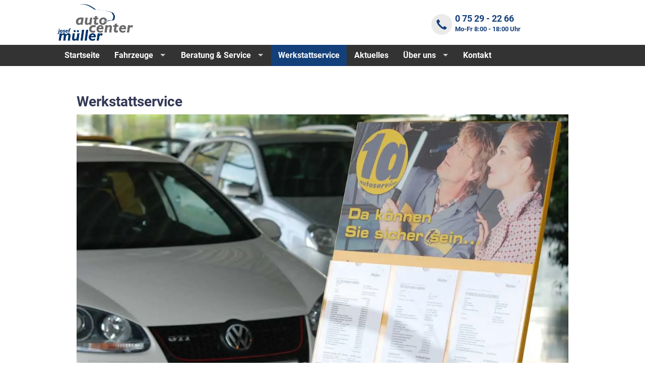

--- FILE ---
content_type: text/html; charset=UTF-8
request_url: https://www.autocenter-mueller.de/werkstattservice.php
body_size: 11402
content:
<!doctype html>
<html id="autrado-template" class=" with-bottom-module no-modules-active no-featured-slider no-js" lang="de" prefix="og: http://ogp.me/ns#">
<head>
    	<base href="https://www.autocenter-mueller.de/"/>
    	<meta charset="utf-8">
	<title>WERKSTATTSERVICE :: EU-Neuwagen Autocenter Müller :: EU-Neuwagen-Angebote, Fahrzeug-Service und Fuhrparkmanagement aus Schlier-Unterankenreute</title>
    <meta http-equiv="X-UA-Compatible" content="IE=edge">
    <meta name="viewport" content="width=device-width, initial-scale=1"/>
    <meta name="page-topic" content="Autohandel"/>
<meta name="page-type" content="Information"/>
<meta name="audience" content="Alle"/>
<meta name="robots" content="INDEX FOLLOW"/>
<meta name="referrer" content="strict-origin-when-cross-origin"/>
<link rel="canonical" href="https://www.autocenter-mueller.de/werkstattservice.php"><meta property="og:title" content="WERKSTATTSERVICE :: EU-Neuwagen Autocenter Müller :: EU-Neuwagen-Angebote, Fahrzeug-Service und Fuhrparkmanagement aus Schlier-Unterankenreute"/>
<meta property="og:type" content="website"/>
<meta property="og:locale" content="de_DE"/>
<meta property="og:url" content="https://www.autocenter-mueller.de/werkstattservice.php"/>
<meta property="og:site_name" content="Autocenter Müller"/>
<meta property="og:description" content=""/>
<script>window.YETT_WHITELIST=[/www\.autocenter\-mueller\.de/];</script>
	<link rel="stylesheet" href="templates/modern/_assets/fonts/roboto.css?ft1658910052"/>
	<style>div.ui-tooltip{padding:8px;padding-right:12px;position:absolute;z-index:9999;max-width:1024px;-webkit-box-shadow:0 0 5px #aaa;box-shadow:0 0 5px #aaa;border:1px solid #000!important;background:#fff;font-size:11px;line-height:14px;border-radius:4px}div.ui-tooltip-innercontainer{max-width:400px}div.ui-helper-hidden-accessible{display:none}.ui-widget{font-size:.8em!important}.dialog-windowclass{font-size:12px!important;font-family:arial!important}.dialog-windowclass.ui-dialog{padding:2px;z-index:20}.dialog-windowclass h1{margin:0;font-size:1.4em;line-height:36px}.dialog-windowclass .feld{width:92%!important;margin:0}.dialog-windowclass .buttonzeile{width:98%!important;margin:5px 0;padding:0 0}.dialog-windowclass p.beschreibung{width:87%!important}.ui-widget-header{background-image:none!important}.ui-logobaseinfo tr td{font-size:1em}</style>
	<link rel="stylesheet" href="css/A.jquery-ui.css,qft1658910084.pagespeed.cf.vfqjgmKn5K.css"/>
	<link rel="stylesheet" href="javascript/fancybox/source/A.jquery.fancybox.css,qft1658910068.pagespeed.cf.4oP5n9dW1R.css"/>
	<style>.questiondialog>.ui-dialog-titlebar{display:none}div#dialog_button a{color:#fff;background-color:var(--color-primary-base,#111);padding:6px 12px;font-size:14px;font-weight:400;text-align:center;line-height:1.42857143;display:inline-block;text-decoration:none}div#dialog_button a:hover{background-color:var(--color-primary-light,#222)}div#dialog_button a.inaktiv{cursor:no-drop;pointer-events:none}.ui-widget.ui-widget-content{border:0;box-shadow:0 19px 38px rgba(0,0,0,.30) , 0 15px 12px rgba(0,0,0,.22)}.ui-dialog .ui-dialog-content.cc_dialog{padding:1rem}.cc_dialog p{line-height:1.1;margin:.75rem 0;padding:0;font-size:1rem}.cc_dialog h3{margin:10px 0 20px 0;color:#000;background:transparent;font-size:17px;font-weight:bold}.cc_dialog h4{margin:.5rem 0 1rem;background:transparent;font-weight:bold;font-size:1.125rem;color:#666}.ui-dialog .ui-dialog-content.cc_dialog{padding-bottom:4rem;font-size:.975rem}div#dialog_button{bottom:1rem;right:1rem}.opt.tablerow{display:grid;gap:.5rem;grid-template-columns:1.5rem 1fr max-content}label.optlabel.clickable{font-weight:400;cursor:pointer}.group1{background:#d8d8d8}.group1+.group1{margin-top:.25rem}.group0>.opt.tablerow{display:grid;gap:.5rem;grid-template-columns:1.5rem 1fr max-content;font-weight:700}.options{padding:.75rem;border:1px solid #ddd;border-radius:.25rem}.options{background:transparent;margin:0;padding:0;border:0;border-radius:0}.group1{background:#fff;padding:.5rem;color:#222;border:1px solid #bebebe;border-radius:.25rem}.group0>.opt.tablerow{margin-bottom:.25rem;padding:0}</style>
	<link rel="stylesheet" href="css/A.glyphicons.css,qft1658910084.pagespeed.cf.mWvHHtj3sS.css"/>
	<link rel="stylesheet" href="css/A.glyphicons-filetypes.css,qft1658910084.pagespeed.cf.bhiL0FiXov.css"/>
	<link rel="stylesheet" href="css/A.glyphformat.css,qft1758547530.pagespeed.cf.fHExFfDGTc.css"/>
	<link rel="stylesheet" href="css/A.search.css,qft1682321997.pagespeed.cf.dcu_rSXeNE.css"/>
	<link rel="stylesheet" href="javascript/jquery/multiple-select-2.1.1/A.multiple-select.min.css,qft1744018275.pagespeed.cf.f6KiBq8Ooa.css"/>
	<style>.fancybox-type-iframe .fancybox-nav{width:60px}.fancybox-type-iframe .fancybox-nav span{visibility:visible;opacity:.5}.fancybox-type-iframe .fancybox-nav:hover span{opacity:1}.fancybox-type-iframe .fancybox-next{right:-60px}.fancybox-type-iframe .fancybox-prev{left:-60px}</style>
	<link rel="stylesheet" href="css/A.rating.css,qft1682321997.pagespeed.cf.80g2j-c4OA.css"/>
	<style>.fancybox-dialog-title{padding:5px 10px;background-color:#dcdcdc;font-weight:bold}.fancybox-dialog-message{padding:10px;min-height:100px}.fancybox-dialog-buttons{background-color:#dcdcdc;padding:10px 0;text-align:center}.fancybox-dialog-button{display:inline-block;margin:0 10px;padding:5px 10px;background:#999;color:#fff;font-weight:bold;cursor:pointer;transition:background-color .3s}.fancybox-dialog-button:hover{background:#666}.fancybox-dialog-button:active{transform:translate(1px,1px)}</style>
	<link rel="stylesheet" href="templates/modern/_assets/css/frontend-standards.css?ft1763024920"/>
	<link rel="stylesheet" href="templates/modern/css/owl.carousel.css?ft1658910059"/>
	<link rel="stylesheet" href="templates/modern/_assets/fonts/md-iconic-font/css/material-design-iconic-font.min.css?ft"/>
	<link rel="stylesheet" href="templates/modern/_assets/css/plugins/sm-core-css.css?ft"/>
	<link rel="stylesheet" href="templates/modern/_assets/css/plugins/jquery.toast.min.css?ft"/>
	<link rel="stylesheet" href="templates/modern/_assets/css/main.css??ft"/>
	<link rel="stylesheet" href="var/A.style.css,qft1742983603.pagespeed.cf.VpCh9yjpjC.css"/>
	<link rel="stylesheet" href="templates/modern/_assets/css/components/vehicle-list.css?ft1762183369"/>
<script src="javascript/jquery.js,qft1658910068.pagespeed.jm.29OAZzvhfX.js"></script>
<script>var domReadyQueue=[];</script>

<script>dispatch_ajax=function(data){var p={"url":"\/werkstattservice.php?ajax=cms&action=dispatch_ajax&p=werkstattservice","type":"POST","cache":false,"dataType":"","async":true};p.data=data;jQuery.ajax(p);};park_vehicle_ajax=function(data){var p={"url":"\/werkstattservice.php?ajax=cms&action=park_vehicle","type":"POST","cache":false,"dataType":"","async":true};p.data=data;jQuery.ajax(p);};ajaxcb_create_saleskit=function(data){var p={"url":"404?ajax=cms&action=s","type":"POST","cache":false,"dataType":"","async":true};p.data=data;jQuery.ajax(p);};ajaxcb_create_energylabel=function(data){var p={"url":"\/werkstattservice.php?ajax=cms&action=e","type":"POST","cache":false,"dataType":"","async":true};p.data=data;jQuery.ajax(p);};</script>

<style>.grey{background:#eaeaea}.grey>div{max-width:1050px;margin:0 auto}.grey.information{padding:40px 0;text-align:center}.grey.information div>*{display:inline-block;margin:0}.grey.information h2{margin-right:15px}.grey.information a{padding:10px 50px}.upper{padding-top:3%}.lower{padding-bottom:3%}a{color:inherit}.boxed{margin-bottom:24px;border:4px solid #13407a;padding:15px;font-weight:bold}.boxed :last-child{margin-bottom:0}.boxed a{color:#13407a}.m_Frontend_Menu.pos_topbar a{font-size:16px;font-weight:bold}.pos_topbar.m_Frontend_Menu .nav a{padding:.75em .9em}.c-button:not(.c-button--secondary){background:#13407a;border:none;color:#fff}.c-button:hover{background:#333;color:#fff}.page-home .c-button--reset{display:inline-block!important}.clear{clear:both;float:none;font-size:0}.home-slider .owl-wrapper-outer{width:75%;margin:0 auto}.c-jumbotron-slider .full-img-link{position:absolute;top:0;right:0;bottom:0;left:0}.c-jumbotron-slider .orientate-left{background-position:left}.text-video{padding-top:0;padding-left:0}.container .box{margin-top:2px}.div-opener .arrow{border:solid;border-width:0 3px 3px 0;display:inline-block;padding:5px;font-size:0;float:right;margin:4px 10px 0 0;transform:rotate(45deg);-webkit-transform:rotate(45deg);transition:ease .4s}.div-opener .right{transform:rotate(-45deg);-webkit-transform:rotate(-45deg);transition:ease .4s}.container .div-opener h3{margin:0;float:left}.faq .div-opener h3{font-size:16px}.container .box .bottom{padding:12px;display:none}.container .box .div-opener h3{color:inherit}.container .box .div-opener{background-color:#13407a;color:#fff;cursor:pointer;padding:10px 0 10px 5px;transition:ease .4s}.container .box .div-opener:hover,.active-box{background-color:#eaeae8;color:#13407a!important;transition:ease .4s}.c-page-aside--bottom{padding:3% 0;margin-top:3%}footer{background:#333!important;color:#fff!important}.c-page-footer a{color:#fff!important;font-weight:bold}.quicklinks p{margin-bottom:5px}.o-layout .o-layout--gutter .o-layout--footer{width:631px!important;margin:0 auto!important}.c-jumbotron .module{max-width:none}.slider-box{float:left;background-color:rgba(0,0,0,.5);padding:15px;max-width:475px;color:#fff!important}.slider-box.blue-bg{background-color:rgba(19,64,122,.8)}.slider-box.red-bg{background-color:rgba(216,0,0,.8)}.slider-box .c-button{display:block;padding:15px 25px;font-size:20px}.slider-box .c-button.green{background:#055c03}.slider-box .small-text{font-size:12px}.slider-box.slider-box-right{float:right;background-color:rgba(0,0,0,.75);max-width:500px}.slider-box.slider-box-right h2{font-size:34px;padding:0;margin:12px 0 12px 0}.slider-box.slider-box-right h3{padding:0;margin:8px 0}.slider-box.slider-box-right p{padding:0;margin:0}.slider-box.slider-box-right a{margin-top:10px}.mobile-only{display:none}.slider-box.slider-box-right.mobile-only,.slider-box.slider-box-right.mobile-only h2,.slider-box.slider-box-right.mobile-only h3{color:#fff}@media only screen and (max-width:999px){.home-slider,.owl-buttons{display:none;!important}.slider-box.slider-box-right{display:none}.slider-box.slider-box-right.mobile-only{display:block;width:100%;float:none;max-width:none}.slider-box.slider-box-right.mobile-only h2{font-size:24px}}.c-vehicle__text{font-size:.6em}.c-vehicle-single__stacked-btns a.c-button.c-button--lg.c-button--secondary.js-saleskit{background:#82e58c;border-color:#82e58c}.c-vehicle-single__stacked-btns a.c-button.c-button--lg.c-button--secondary.js-saleskit:hover{background:#68c571;color:#000}</style>

<meta property="og:phone_number" content="+49 (0) 75 29 - 9718 0"/>
<meta property="og:street-address" content="Altdorfer Straße 25"/>
<meta property="og:locality" content="Schlier-Unterankenreute"/>
<meta property="og:postal-code" content="88281"/>


<link rel="icon" type="image/ico" href="idbilder/favicon.ico?ft1625125102">
<script type="application/ld+json">
{ "@context" : "http://schema.org",
  "@type" : "Organization",
  "url" : "https://www.autocenter-mueller.de/",
  "name" : "Autocenter Müller",
  "location": {
            "@type": "Place",
            "address": {
              "@type": "PostalAddress",
              "addressLocality": "Schlier-Unterankenreute",
              "postalCode": "88281",
              "streetAddress": "Altdorfer Straße 25"
            }
   },
  "contactPoint" : [
    { "@type" : "ContactPoint",
      "telephone" : "+49 (0) 75 29 - 9718 0",
      "contactType" : "customer service"
    } ] }
</script>

</head>
<body id="werkstattservice" class="site-2276 as-20  page-large not-logged-in page_index pagetype_Frontend_Custom area_frontend tpl_modern" itemscope="" itemtype="http://schema.org/WebPage">

<script>var _paq=window._paq=window._paq||[];_paq.push(['disableCookies']);_paq.push(['trackPageView']);_paq.push(['enableLinkTracking']);(function(){var u="//matomo.autrado.de/";_paq.push(['setTrackerUrl',u+'matomo.php']);_paq.push(['setSiteId','655']);var d=document,g=d.createElement('script'),s=d.getElementsByTagName('script')[0];g.async=true;g.src=u+'matomo.js';s.parentNode.insertBefore(g,s);})();jQuery(document).ready(function(){if(typeof yett!=="undefined")yett.unblock("matomo.autrado.de");});</script><a href="werkstattservice.php#main" class="u-skip-link">Zum Hauptinhalt springen</a>    <div class="c-page o-wrapper">

				<div class="c-hero">
										<div class="c-page-header">
						<div class="c-page-header__inner o-wrapper u-cf">
							<div class="module pos_top logo">			<a class="h-card" href="/" title="" rel="home">
				<img class="u-photo" src="idbilder/xlogo.png,qft1511885289.pagespeed.ic.ut_Pxb3dFJ.webp" alt="autocenter müller " width="584" height="284"/>
			</a>
		</div><div class="module pos_top m_Frontend_Custom _telefon _telefon--hours u-hide-on-mobile u-float-right"><p style="line-height: 16px;"><span style="font-size: medium;"><span style="font-size: large;"><strong>0 75 29 - 22 66 </strong></span><span style="font-size: small;">Mo-Fr 8:00 - 18:00 Uhr</span></span></p></div>
						</div>
					</div>
					
										<header class="c-page-top">
						<div class="c-page-top__inner o-wrapper u-cf">
						<div class="module pos_topbar m_Frontend_Menu" aria-label="Hauptnavigation" role="navigation">
<ul class="nav" id="menu-1008">
	<li class="nav__item">
		<a href="/" class="nav__link">Startseite</a>
	</li>
	<li class="nav__item has-subnav">
		<a href="#" class="nav__link">Fahrzeuge</a>
		<ul class="nav__subnav subnav inner">
			<li class="nav__item">
				<a href="vor-ort-fahrzeuge.php" class="nav__link">Vor-Ort-Fahrzeuge</a>
			</li>
			<li class="nav__item">
				<a href="fahrzeugsuche.php" class="nav__link">Fahrzeugsuche</a>
			</li>
			<li class="nav__item">
				<a href="processsearch.php?ausstattungspaket=&amp;Variante=&amp;preis_min=0&amp;preis_max=0&amp;kraftstoffart=6&amp;leistung_min=&amp;leistung_max=&amp;ez_min=0&amp;ez_max=0&amp;kilometer_min=0&amp;kilometer_max=0&amp;sitze_min=&amp;sitze_max=&amp;master=1&amp;profileID=5&amp;searchdata=%7B%22fields%22%3A%7B%228%22%3A%7B%22min%22%3A%220%22%2C%22max%22%3A%220%22%7D%2C%229%22%3A%7B%22min%22%3A%220%22%2C%22max%22%3A%220%22%7D%2C%2210%22%3A%7B%22min%22%3A%220%22%2C%22max%22%3A%220%22%7D%2C%22109%22%3A%5B%226%22%5D%7D%7D" class="nav__link">verfügbare E-Fahrzeuge</a>
			</li>
			<li class="nav__item">
				<a href="mycars.php" class="nav__link">Parkplatz (<span class='js-parked-counter'>0</span>)</a>
			</li>
		</ul>
	</li>
	<li class="nav__item has-subnav">
		<a href="beratung--service.php" class="nav__link">Beratung & Service</a>
		<ul class="nav__subnav subnav inner">
			<li class="nav__item">
				<a href="beratung--service.php#beratung" class="nav__link">Rund um den Autokauf</a>
			</li>
			<li class="nav__item">
				<a href="beratung--service.php#service" class="nav__link">Serviceleistungen</a>
			</li>
		</ul>
	</li>
	<li class="nav__item active akt">
		<a href="werkstattservice.php" aria-current="page" class="nav__link active akt">Werkstattservice</a>
	</li>
	<li class="nav__item">
		<a href="news.php" class="nav__link">Aktuelles</a>
	</li>
	<li class="nav__item has-subnav">
		<a href="#" class="nav__link">Über uns</a>
		<ul class="nav__subnav subnav inner">
			<li class="nav__item">
				<a href="ueber-uns.php" class="nav__link">Unternehmen</a>
			</li>
			<li class="nav__item">
				<a href="ansprechpartner.php" class="nav__link">Ansprechpartner</a>
			</li>
			<li class="nav__item">
				<a href="historie.php" class="nav__link">Historie</a>
			</li>
			<li class="nav__item">
				<a href="philosophie.php" class="nav__link">Philosophie</a>
			</li>
		</ul>
	</li>
	<li class="nav__item">
		<a href="kontakt.php" class="nav__link">Kontakt</a>
	</li>
</ul>
</div>
						</div>
					</header>
									</div>


                  
         <div class="c-page-content-wrap">
                  
				<div class="o-wrapper o-wrapper--page">
                    <div class="c-page-wrapper u-cf">

                        <main class="c-page-main u-cf" id="main">

                            <section class="s-cms-content u-cf">

                                
                                <div class="dynamic-content">
                                                                                                
                                <div data-subject="begin-dynamic"></div><div class="c-pager__ajax-target js-pager-ajax-target" aria-busy="false"><h1>Werkstattservice</h1>
<p><img src="https://img.autrado.de/2276/334_1920.jpg" alt=""/></p>
<p>Ob Reparatur, Wartung oder Inspektion, bei uns sind Sie immer richtig. Unsere Werkstatt in Schlier-Unterankenreute bei Ravensburg gehört zu dem Werkstattkonzept <span style="font-weight: bold;">1a autoservice</span>, einem der modernsten Informationsnetze der Technik. 1a autoservice ist ein sehr leistungsstarkes System-Werkstattkonzept. Als 1a autoservice Werkstatt bieten wir unseren Kunden große Vorteile:</p>
<p><div class="module pos_page ">
					
					
					
											<div class="o-layout o-layout--gutter o-layout--modul o-layout--1/2 js-layout-sortable ui-sortable"><div class="o-layout__item js-layout-item">
												<div class="module pos_page "><h2>Know-How</h2>
<p>Unsere Kfz - Meisterwerkstatt bietet als Mehrmarkenwerkstatt übergreifendes technisches Wissen und eine herstellerneutrale Beratung. Jede 1a autoservice Werkstatt ist ein Meisterbetrieb. Unsere Mitarbeiter sind durch Schulungen und Weiterbildungen immer auf dem aktuellen Stand der Technik. So werden wir den gestiegenen Anforderungen der Technik gerecht. Unser Know How umfasst auch Spezialgebiete wie Klima, Elektronik oder Steuersysteme</p>
<h2>Qualität</h2>
<p>Kunden profitieren zudem vom Einsatz modernster Werkzeuge und modernster Technik wie dem Einsatz moderner Geräte zur Fehlerdiagnose. Wir verwenden nur Original Ersatzteile sowie Markenverschleißteile. Damit es am Ende keine Überraschung gibt, erstellen wir auf Wunsch einen Kostenvoranschlag. Aufgrund unseren hohen Know Hows können wir beste Qualität bieten.</p>
<h2>Belieferung</h2>
<p>Als 1a autoservice Werkstatt werden wir mehrmals pro Tag beliefert. Davon profitieren unsere Kunden, denn ihr Fahrzeug ist am selben Tag wieder fahrbereit. Durch die Belieferung der Bosch – Vertragsgroßhändler 3 mal pro Tag sparen wir Lagerhaltungskosten. Das kommt unseren Kunden preislich zugute.</p>
<h2>Sicherheit</h2>
<p>Eine Autoreparatur oder Inspektion ist bei uns nicht nur schnell und preiswert, sondern auch qualitativ hochwertig und zuverlässig. Bei einer 1a Inspektion bleiben alle Gewährleistungsansprüche erhalten, denn wir arbeiten nach Herstellervorgaben. Zusätzlich bieten wir bei einer Inspektion die 1a Mobilitätsgarantie an.</p></div></div><div class="o-layout__item js-layout-item">
				<div class="module pos_page "><h2>Reparaturservice</h2>
<div class="bottom" style="display: block;">
<h3>Leistungen</h3>
<ul>
<li>Reparaturen</li>
<li>Frühling- /Sommer- /Herbst- /Wintercheck</li>
<li>Reifenservice</li>
<li>AU jeden Tag möglich</li>
<li>Ölwechsel</li>
<li>Inspektion</li>
<li>Bremsencheck</li>
<li>Fahrwerk- und Sicherheitscheck</li>
<li>Glasreparatur</li>
<li>Klimaanlagenservice</li>
</ul>
<h3>Karosserie– und Lackierabteilung:</h3>
<ul>
<li>Unfallinstandsetzung</li>
<li>Richtbankarbeiten</li>
<li>Lackierungarbeiten</li>
</ul>
<h2>Zeitwertgerechte Reparatur</h2>
<p>Damit die Reparatur eines älteren Fahrzeugs sich noch lohnt und nicht zu teuer wird, bieten wir Verschleißteile und Ersatzteile an, mit denen wir im richtigen Preis-/ Leistungsverhältnis für Ihre Mobilität sorgen.</p>
<h2>Unsere Werkstattpreise</h2>
<h3>Mechatroniker</h3>
<p>1 AW: 8,80 € zzgl. Mwst.<br/>1 Arbeitsstunde: 88,00 € zzgl. Mwst.</p>
<h3>Glas- und Karosserie Instandsetzung</h3>
<p>1 AW: 17,90 € zzgl. Mwst.<br/>1 Arbeitsstunde: 179,00 € zzgl. Mwst.</p>
<h3>Lackierungspreise</h3>
<p>1 AW: 19,90 € zzgl. Mwst.<br/>1 Arbeitsstunde: 199,00 € zzgl. Mwst.<br/>Zzgl. Materialkosten 40%</p>
<p>1 AW = 6 Minuten<br/>10 AW = 1 Stunde</p>
</div></div></div></div>
																					</div></p></div><div data-subject="end-dynamic"></div>
                                
                                </div>
                                

                                </section>

                        </main>

					

            				</div>
			</div>

            			<aside class="c-page-aside c-page-aside--bottom o-module o-module--sm">
                <div class="c-page-aside--bottom__inner o-wrapper u-cf">
                    <div class="o-layout o-layout--gutter o-layout--bottom">
				        <div class="module pos_bottom m_Frontend_Custom"><h4>Kontakt</h4>
<p>Autocenter Müller<br/>Altdorfer Straße 25<br/>88281 Schlier-Unterankenreute</p>
<p>&nbsp;</p>
<p><strong>Telefon:</strong> +49 (0) 75 29 - 22 66<br/><strong>Telefax:</strong> +49 (0) 75 29 - 22 29<br/><strong>E-Mail:</strong> <span class="spamspan" data-attrs="" data-cont="%24%24%24m%24%24%24"><span class="u">info</span><span class="at"> [ät] </span><span class="d">autocenter-mueller<span class="o"> [dot] </span>de</span><span class="t"> (info [ät] autocenter-mueller [dot] de)</span></span></p>
<p>&nbsp;</p>
<p><strong>Öffnungszeiten</strong></p>
<p>Montag bis Freitag</p>
<p>Verkauf 8:00-12:00 Uhr und 13:30-18:00 Uhr</p>
<p>Werkstatt 8-12 Uhr und 12:45-17:00 Uhr</p>
<p>Samstags geschlossen</p></div><div class="module pos_bottom m_Frontend_Custom quicklinks"><h4>Quicklinks</h4>
<p><a href="beratung--service#beratung">&gt; Rund um den Autokauf</a></p>
<p><a href="beratung--service#service">&gt; Serviceleistungen</a></p>
<p><a href="werkstattservice">&gt; Werkstattservice</a></p>
<p><a href="faq">&gt; Häufige Fragen</a></p></div>
                    </div>
				</div>
			</aside>
            
			<footer class="c-page-footer c-page-footer--no-bottom-padding o-module o-module--sm">
				<div class="c-page-footer__inner o-wrapper u-cf">
                    <div class="o-layout o-layout--gutter o-layout--footer">
                                                <div class="module pos_footer m_Frontend_Menu" aria-label="Fußnavigation" role="navigation">
<ul class="nav" id="menu-1011">
	<li class="nav__item">
		<a href="anmelden.php" class="nav__link">Anmelden</a>
	</li>
	<li class="nav__item">
		<a href="impressum.php" class="nav__link">Impressum</a>
	</li>
	<li class="nav__item">
		<a href="agb.php" class="nav__link">AGB - Verkauf</a>
	</li>
	<li class="nav__item">
		<a href="agb-werkstatt.php" class="nav__link">AGB - Werkstatt</a>
	</li>
	<li class="nav__item">
		<a href="widerruf.php" class="nav__link">Widerrufsbelehrung</a>
	</li>
	<li class="nav__item">
		<a href="datenschutz.php" class="nav__link">Datenschutz</a>
	</li>
	<li class="nav__item">
		<a href="/" class="nav__link">Cookie-Einstellungen</a>
	</li>
</ul>
</div><div class="module pos_footer m_Frontend_Custom u-1/1"><p class="c-dat">Weitere Informationen zum offiziellen Kraftstoffverbrauch und zu den offiziellen spezifischen CO<sub>2</sub>-Emissionen und gegebenenfalls zum Stromverbrauch neuer PKW können dem 'Leitfaden über den offiziellen Kraftstoffverbrauch, die offiziellen spezifischen CO<sub>2</sub>-Emissionen und den offiziellen Stromverbrauch neuer PKW' entnommen werden, der an allen Verkaufsstellen und bei der 'Deutschen Automobil Treuhand GmbH' unentgeltlich erhältlich ist unter www.dat.de.</p></div>
                                            </div>
                </div>
                <address class="c-page-footer__address c-address">
                    <div class="o-wrapper">
                    <b>&copy; 2026 </b><b class="fn org" itemprop="name">Autocenter Müller</b><span class="adr">, <span class="street-address">Altdorfer Straße 25</span>, <span class="postal-code">88281 </span><span class="locality"> Schlier-Unterankenreute, </span>
                    </span>
                    <span class="tel">+49 (0) 75 29 - 9718 0</span>
                    <span class="c-autrado-copyright"><a href="https://www.autrado.de/" target="_blank" title="Autrado: Fahrzeuge verwalten & vermarkten">Powered by Autrado</a></span>                    </div>
                </address>
			</footer>
    </div>

    </div>



<script type="text/javascript" async src="https://www.googletagmanager.com/gtag/js?id=UA-45258504-2 "></script>
<script>window.dataLayer=window.dataLayer||[];function gtag(){dataLayer.push(arguments);}gtag('js',new Date());gtag('config','UA-45258504-2 ',{'anonymize_ip':true});</script>

<div id="ajaxloader" class="t c-loading-indicators" style="display:none;">
<svg class="_svg" viewBox="0 0 66 66" xmlns="http://www.w3.org/2000/svg"><circle class="_circle" fill="none" cx="33" cy="33" r="30" stroke="currentColor" stroke-width="6" stroke-linecap="round"></circle></svg></div>
<link rel="stylesheet" type="text/css" media="print" href="templates/modern/_assets/css/A.print.css.pagespeed.cf.YyywlDfLZh.css">

    <script src="javascript/jquery-ui.js,qft1658910068.pagespeed.jm.AQcg_ugJKF.js"></script>
    <script>//<![CDATA[
(function(factory){if(typeof define==="function"&&define.amd){define(["../datepicker"],factory);}else{factory(jQuery.datepicker);}}(function(datepicker){datepicker.regional['de']={closeText:'Schließen',prevText:'&#x3C;Zurück',nextText:'Vor&#x3E;',currentText:'Heute',monthNames:['Januar','Februar','März','April','Mai','Juni','Juli','August','September','Oktober','November','Dezember'],monthNamesShort:['Jan','Feb','Mär','Apr','Mai','Jun','Jul','Aug','Sep','Okt','Nov','Dez'],dayNames:['Sonntag','Montag','Dienstag','Mittwoch','Donnerstag','Freitag','Samstag'],dayNamesShort:['So','Mo','Di','Mi','Do','Fr','Sa'],dayNamesMin:['So','Mo','Di','Mi','Do','Fr','Sa'],weekHeader:'KW',dateFormat:'dd.mm.yy',firstDay:1,isRTL:false,showMonthAfterYear:false,yearSuffix:''};datepicker.setDefaults(datepicker.regional['de']);return datepicker.regional['de'];}));
//]]></script>
    <script src="javascript/jquery.ui.timepicker.js,qft1658910068.pagespeed.jm.7u_CeW9B-t.js"></script>
    <script src="javascript/fancybox/source/jquery.fancybox.pack.js,qft1745410344.pagespeed.jm.UZXuE_KbJR.js"></script>
    <script src="javascript/fancybox/source/helpers/jquery.fancybox-media.js,qft1658910068.pagespeed.jm.0Z2R8vXvj9.js"></script>
    <script src="javascript/autrado.js,qft1762352679.pagespeed.jm.GIcZ95iMrq.js"></script>
    <script src="javascript/search.js,qft1745410344.pagespeed.jm.LjheyrWyC-.js"></script>
    <script src="javascript/slider.js,qft1658910068.pagespeed.jm.68yjnDZbaS.js"></script>
    <script src="javascript/jquery/multiple-select-2.1.1/multiple-select.min.js,qft1744018275.pagespeed.ce.qawjrP1V0d.js"></script>
    <script>//<![CDATA[
(function($){jQuery.fn.starRating=function(){return $(this).each(function(currentIndex){var cl={wrapper:"c-rating__option",label:"c-rating__label",checked:"is-checked",hover:"has-hover",focus:"has-focus"};if($(this).is('[type=radio]')){var input=$(this);var label=$('label[for='+input.attr('id')+']');label.attr('title',label.text()).addClass(cl.label);label.data('index',currentIndex);input.add(label).wrapAll('<div class="'+cl.wrapper+'"></div>');var radioSet=$('input[name="'+input.attr('name')+'"]');label.hover(function(){radioSet.each(function(){var thisLabel=$('label[for='+$(this).attr('id')+']');if(thisLabel.data('index')<=currentIndex){thisLabel.addClass(cl.hover);}});},function(){radioSet.each(function(){$('label[for='+$(this).attr('id')+']').removeClass(cl.hover);});});input.bind('updateState',function(){if($(this).is(':checked')){radioSet.each(function(){var thisLabel=$('label[for='+$(this).attr('id')+']').removeClass(cl.hover).removeClass(cl.checked);if(thisLabel.data('index')<=currentIndex){thisLabel.addClass(cl.checked);}});};}).trigger('updateState').click(function(){$(this).trigger('updateState');}).focus(function(){label.addClass(cl.focus);}).blur(function(){label.removeClass(cl.focus);});};});};$(function(){$("#check").button();$("#format").controlgroup();$('.js-ratings input').starRating();$(".js-ratings").show();$("body").tooltip({items:".js-tooltip-image,.js-tooltips a,.js-tooltip, .js-tooltip-html",content:function(){var element=$(this);if(element.is(".js-tooltip-image")){var imageSrc=element.attr("data-tooltip-image"),text=element.attr("title")||element.attr("alt")||element.text()||'';return"<img class='map' alt='"+text+"' src='"+imageSrc+"'>";}if(element.is(".js-tooltip-html")){var text=element.find('[data-html]').html();return text;}if(element.is(".js-tooltips a")||element.is(".js-tooltip")){return element.attr("title");}if(element.is(".js-tooltip")){return element.attr("title")||element.attr("alt")||element.find('img').attr("alt");}}});});}(jQuery));
//]]></script>
    <script>//<![CDATA[
(function(b){var e={init:function(k){var c=b.extend({'spamspan_userclass':'.u','spamspan_domainclass':'.d','spamspan_dotclass':'.o','spamspan_textclass':'.t'},k);return this.each(function(){var a=b(this);var g=a.find(c.spamspan_userclass);var h=a.find(c.spamspan_domainclass);var i=a.find(c.spamspan_textclass);var l=a.find(c.spamspan_dotclass);var d=a.data("attrs");var j=a.data("cont");if(g.length===0||h.length===0){console.log('Spamspan: Cant find all variable.');return false}l.html(".");var f=g.text()+"@"+h.text();if(j!=""){$text_text=decodeURIComponent(j).replace('$$$m$$$',f)}else if(i.length>0){$text_text=i.text()}else{$text_text=f}if(d!="")d=" "+decodeURIComponent(d);a.replaceWith('<a href="mailto:'+f+'" '+d+'>'+$text_text+'</a>')})}};b.fn.spamspan=function(a){if(e[a]){return e[a].apply(this,Array.prototype.slice.call(arguments,1))}else if(typeof a==='object'||!a){return e.init.apply(this,arguments)}else{b.error('Method '+a+' does not exist on jQuery.spamspan')}}}(jQuery));
//]]></script>
    <script>//<![CDATA[
!function(n){n.fancyboxDialog=function(o){"use strict";var a;"string"==typeof o&&(o={msg:o});var i=n.extend({callback:!1,type:"alert",title:"",msg:"",cancel:"Abbrechen",ok:"Ok",fbOptions:{wrapCSS:"",modal:!0,closeBtn:!1,autoSize:!0,minWidth:200,minHeight:150,padding:0,aspectRatio:!0}},o),t='<div class="fancybox-dialog-buttons">',c="glyphicons glyphicons-warning-sign";"confirm"==i.type&&(c="glyphicons glyphicons-question-sign",t+='<span class="fancybox-dialog-button fancybox-dialog-button-cancel">'+i.cancel+"</span>"),t+='<span class="fancybox-dialog-button fancybox-dialog-button-ok">'+i.ok+"</span></div>",i.fbOptions=n.extend({icon:c},i.fbOptions);var s='<div class="fancybox-dialog-title">'+(c=""!=i.fbOptions.icon?'<span class="'+i.fbOptions.icon+'"></span> ':"")+i.title+"</div>",l='<div class="fancybox-dialog-message">'+i.msg+"</div>";n.fancybox(n.extend(i.fbOptions,{wrapCSS:"fancybox-dialog-wrapper fancybox-dialog-wrapper-"+i.type+" "+i.fbOptions.wrapCSS,content:s+l+t,afterShow:function(){n(this.inner).find(".fancybox-dialog-button").click(function(){a=n(this).hasClass("fancybox-dialog-button-ok"),n.fancybox.close()})},afterClose:function(){"function"==typeof i.callback&&i.callback.call(this,a)}}))}}(jQuery);
//]]></script>
    <script>//<![CDATA[
(function($){if(typeof Waiter=="undefined")Waiter={text:"Bitte warten …",counter:0,init:function(){Waiter.counter++;var waiter=$("#waiter");if(waiter.length==0){waiter=$("<div id='waiter'></div>").appendTo("body");}Waiter.waiter=waiter.html("");},lock:function(){Waiter.init();$("<div>"+Waiter.text+"</div>").appendTo(Waiter.waiter);},lock_clean:function(){Waiter.init();},unlock:function(){Waiter.counter--;if(Waiter.counter<=0){jQuery("#waiter").remove();Waiter.waiter=undefined;}},countlock:function(iCount,iInfo){Waiter.init();var progress=$("<p class='c-progress'><meter value='0' max='"+iCount+"'>10%</meter></p>");if(typeof iInfo!=="undefined"){$("<p id='iInfo'>"+iInfo+"</p>").prependTo(progress);}progress.appendTo(Waiter.waiter);},progress:function(iCount,iInfo){if(typeof Waiter.waiter!="undefined"){Waiter.waiter.find("meter").val(iCount);if(typeof iInfo!=="undefined"){Waiter.waiter.find("#iInfo").text(iInfo);}}}};})(jQuery);
//]]></script>
    <script src="templates/modern/js/owl.carousel.js,qft1658910060.pagespeed.jm.XqdFiUD0bn.js"></script>
    <script>//<![CDATA[
jQuery(function(){if(typeof(multipleSelect_selectAllText)!="undefined"){jQuery(".js-multiple-select").multipleSelect({selectAllText:multipleSelect_selectAllText,allSelected:multipleSelect_allSelected,countSelected:multipleSelect_countSelected,noMatchesFound:multipleSelect_noMatchesFound,placeholder:multipleSelect_placeholder});}});
//]]></script>
    <script src="templates/modern/_assets/js/jquery.smartmenus.min.js,qft.pagespeed.jm.1erpbUHpWj.js"></script>
    <script src="templates/modern/_assets/js/jquery.toast.min.js,qft.pagespeed.ce.B2kxtjEyRf.js"></script>
    <script>//<![CDATA[
(function($){var queue=[];var listening;var deActivateSelector="[data-scroll-deactivate]";var activeClass="inviewport";var viewportSize;var options={removeClass:false};var raf=(function(){return window.requestAnimationFrame||window.webkitRequestAnimationFrame||window.mozRequestAnimationFrame||function(callback){window.setTimeout(callback,1000/60);};})();var getViewportSize=function(){if(!viewportSize){var test=document.createElement("div");test.style.cssText="position: fixed;top: 0;left: 0;bottom: 0;right: 0;";document.documentElement.insertBefore(test,document.documentElement.firstChild);viewportSize={width:test.offsetWidth,height:test.offsetHeight};document.documentElement.removeChild(test);}return viewportSize;};$(window).on("resize",function(){viewportSize=null;});var checkActivateElems=function(){var viewportHeight=getViewportSize().height;$(queue).each(function(){var isActive=$(this).is("."+activeClass);var thisTop=this.getBoundingClientRect().top;var thisBottom=thisTop+this.offsetHeight;var thisOptions=$.extend(options,{removeClass:$(this).is(deActivateSelector)||false});if(thisTop>=0&&thisTop<=viewportHeight||thisTop<=0&&thisBottom>=viewportHeight||thisBottom>=0&&thisBottom<=viewportHeight){if(!isActive){$(this).addClass(activeClass).trigger("inviewport");}}else if(isActive&&thisOptions.removeClass===true){$(this).removeClass(activeClass).trigger("outviewport");}});};var listen=function(){raf(checkActivateElems);listening=true;$(window).on("scroll",function(){raf(checkActivateElems);});};$.fn.porthole=function(){return this.each(function(){queue.push(this);if(!listening){listen();}});};}(jQuery));
//]]></script>
    <script>//<![CDATA[
;(function($){var selector="[data-scroll-activate]";$(document).on("enhance",function(){$(selector).porthole();});})(jQuery);
//]]></script>
    <script src="templates/modern/_assets/js/main.js,qft.pagespeed.jm.lC-R1Hu39o.js"></script>
<script>jQuery(function(){jQuery(document).trigger("countparked.autrado");});</script>

<script>var gaProperty='UA-45258504-2';var disableStr='ga-disable-'+gaProperty;if(document.cookie.indexOf(disableStr+'=true')>-1){window[disableStr]=true;}function gaOptout(){document.cookie=disableStr+'=true; expires=Thu, 31 Dec 2099 23:59:59 UTC; path=/';window[disableStr]=true;}jQuery(document).ready(function(){jQuery('.div-opener').click(function(){$parent_box=jQuery(this).closest('.box');$parent_box.siblings().find('.bottom').slideUp();$parent_box.find('.bottom').slideToggle(500,'swing');$parent_box.find('.arrow').toggleClass('right');$parent_box.siblings().find('.arrow').addClass('right');});});</script>
<script>jQuery(function(){while(domReadyQueue.length){domReadyQueue.shift()(jQuery);}});</script>
<script>jQuery(function(){Waiter.text="Bitte warten \u2026";Waiter.unlock();});</script></body>
</html>
